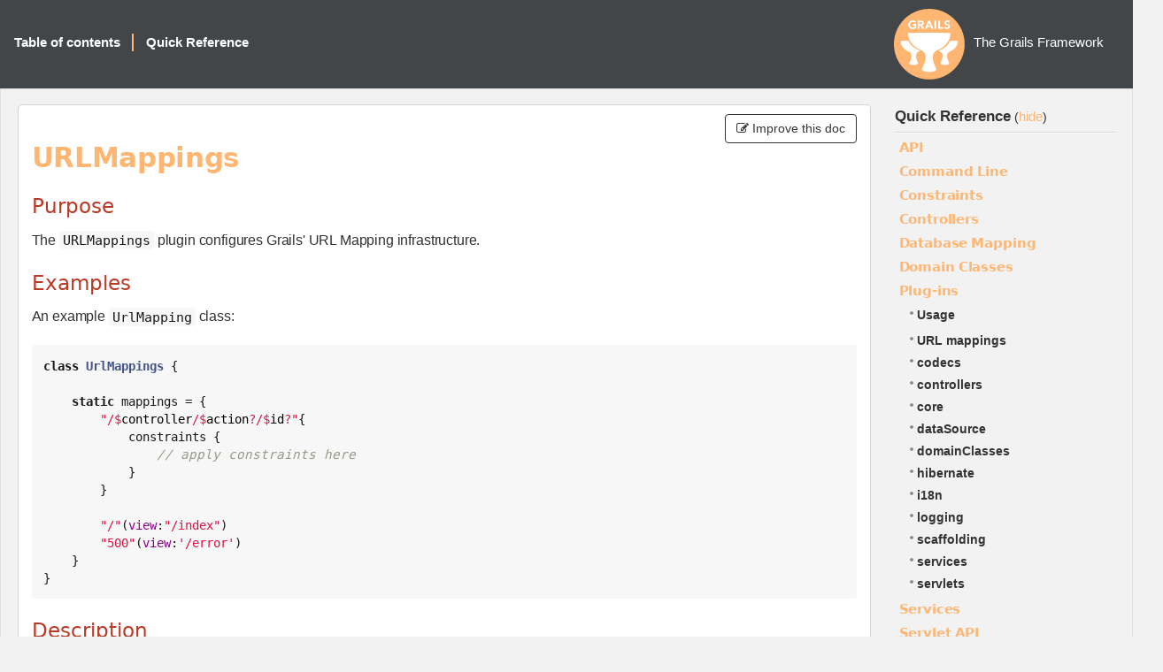

--- FILE ---
content_type: text/html; charset=utf-8
request_url: https://docs.grails.org/snapshot/ref/Plug-ins/URL%20mappings.html
body_size: -56
content:
<!DOCTYPE html>
<html lang="en">
<head>
    <title>Redirecting...</title>
    <meta http-equiv="refresh" content="0; url=https://grails.apache.org/docs/snapshot/ref/Plug-ins/URL mappings.html"/>
</head>
<body>
<p>This page has moved to <a href="https://grails.apache.org/docs/snapshot/ref/Plug-ins/URL mappings.html">https://grails.apache.org/docs/snapshot/ref/Plug-ins/URL mappings.html</a></p>
</body>
</html>


--- FILE ---
content_type: text/html
request_url: https://grails.apache.org/docs/snapshot/ref/Plug-ins/URL%20mappings.html
body_size: 6123
content:
<!DOCTYPE html PUBLIC "-//W3C//DTD XHTML 1.0 Transitional//EN"
                      "http://www.w3.org/TR/xhtml1/DTD/xhtml1-transitional.dtd">
<html xmlns="http://www.w3.org/1999/xhtml" xml:lang="en">
<head>
    <title>The Grails Framework 7.0.6-SNAPSHOT</title>
    <meta http-equiv="Content-Type" content="text/html; charset=utf-8"/>
    <link rel="stylesheet" href="../../css/main.css" type="text/css" media="screen, print" title="Style" charset="utf-8"/>
    <link rel="stylesheet" href="../../css/pdf.css" type="text/css" media="print" title="PDF" charset="utf-8"/>
    <script type="text/javascript">
        function addJsClass(el) {
            var classes = document.body.className.split(" ");
            classes.push("js");
            document.body.className = classes.join(" ");
        }
    </script>
    <style>
        .contribute-btn {
            bottom: 0px;
        }
    </style>
    <!-- Matomo -->
    <script>
        var _paq = window._paq = window._paq || [];
        /* tracker methods like "setCustomDimension" should be called before "trackPageView" */
        _paq.push(["setDoNotTrack", true]);
        _paq.push(["disableCookies"]);
        _paq.push(['trackPageView']);
        _paq.push(['enableLinkTracking']);
        (function() {
            var u="https://analytics.apache.org/";
            _paq.push(['setTrackerUrl', u+'matomo.php']);
            _paq.push(['setSiteId', '79']);
            var d=document, g=d.createElement('script'), s=d.getElementsByTagName('script')[0];
            g.async=true; g.src=u+'matomo.js'; s.parentNode.insertBefore(g,s);
        })();
    </script>
    <!-- End Matomo Code -->
    <script
        async
        src="https://widget.kapa.ai/kapa-widget.bundle.js"
        data-website-id="d804a9f2-51a2-414c-97f7-12f2a1ba4609"
        data-project-name="Apache Grails"
        data-project-color="#3F4346"
        data-font-family="system-ui,-apple-system,BlinkMacSystemFont,Roboto,Helvetica,Arial,Segoe UI,sans-serif,Apple Color Emoji,Segoe UI Emoji,Segoe UI Symbol;"
        data-project-logo="https://grails.apache.org/images/grails.png"
        data-modal-override-open-id="ask-ai-input"
        data-modal-override-open-class="search-input"
        data-user-analytics-fingerprint-enabled="true"
        data-modal-title="Apache Grails AI Assistant"
        data-modal-example-questions-title="Try asking me..."
        data-modal-disclaimer="This is a custom LLM for Apache Grails using [documentation](https://docs.grails.org/latest/), [groovy documentation](https://docs.groovy-lang.org/docs/groovy-4.0.28/html/documentation/) [github issues](https://github.com/apache/grails-core/issues) and more.

Companies deploy assistants like this [](https://kapa.ai) on docs via [website widget](https://docs.kapa.ai/integrations/website-widget) (Docker, Reddit), in [support forms](https://docs.kapa.ai/integrations/support-form-deflector) for ticket deflection (Monday.com, Mapbox), or as [an internal assistant](https://docs.kapa.ai/integrations/internal-assistant) with access to private sources."
        data-modal-example-questions="How does database migration work?,How does Spring Security work?"
        data-button-text-color="#FBB576"
        data-modal-header-bg-color="#FFFFFF"
        data-modal-title-color="#FBB576"
        data-consent-required="true"
        data-consent-screen-disclaimer="By clicking &quot;I agree, let&#39;s chat&quot;, you consent to the use of the AI assistant in accordance with kapa.ai&#39;s [Privacy Policy](https://www.kapa.ai/content/privacy-policy). This service uses reCAPTCHA, which requires your consent to Google&#39;s [Privacy Policy](https://policies.google.com/privacy) and [Terms of Service](https://policies.google.com/terms). By proceeding, you explicitly agree to both kapa.ai&#39;s and Google&#39;s privacy policies.">
    ></script>
</head>

<body class="body" onload="addJsClass();">

<div id="navigation">
    <div class="navTitle">
        
        The Grails Framework
    </div>

    <div class="navLinks">
        <ul>
            <li>
                <div id="nav-summary" onmouseover="toggleNavSummary(false)" onmouseout="toggleNavSummary(true)">
                    <a href="../../guide/index.html" class="button">Table of contents</a>

                    <div id="nav-summary-childs">
                        
                        <div class="toc-item" style="margin-left:0"><a href="../../guide/introduction.html"><strong>1</strong><span>Introduction</span></a>
                        </div>
                        
                        <div class="toc-item" style="margin-left:0"><a href="../../guide/gettingStarted.html"><strong>2</strong><span>Getting Started</span></a>
                        </div>
                        
                        <div class="toc-item" style="margin-left:0"><a href="../../guide/upgrading.html"><strong>3</strong><span>Upgrading from the previous versions</span></a>
                        </div>
                        
                        <div class="toc-item" style="margin-left:0"><a href="../../guide/conf.html"><strong>4</strong><span>Configuration</span></a>
                        </div>
                        
                        <div class="toc-item" style="margin-left:0"><a href="../../guide/commandLine.html"><strong>5</strong><span>The Command Line</span></a>
                        </div>
                        
                        <div class="toc-item" style="margin-left:0"><a href="../../guide/profiles.html"><strong>6</strong><span>Application Profiles</span></a>
                        </div>
                        
                        <div class="toc-item" style="margin-left:0"><a href="../../guide/GORM.html"><strong>7</strong><span>Object Relational Mapping (GORM)</span></a>
                        </div>
                        
                        <div class="toc-item" style="margin-left:0"><a href="../../guide/theWebLayer.html"><strong>8</strong><span>The Web Layer</span></a>
                        </div>
                        
                        <div class="toc-item" style="margin-left:0"><a href="../../guide/traits.html"><strong>9</strong><span>Traits</span></a>
                        </div>
                        
                        <div class="toc-item" style="margin-left:0"><a href="../../guide/REST.html"><strong>10</strong><span>REST</span></a>
                        </div>
                        
                        <div class="toc-item" style="margin-left:0"><a href="../../guide/async.html"><strong>11</strong><span>Asynchronous Programming</span></a>
                        </div>
                        
                        <div class="toc-item" style="margin-left:0"><a href="../../guide/validation.html"><strong>12</strong><span>Validation</span></a>
                        </div>
                        
                        <div class="toc-item" style="margin-left:0"><a href="../../guide/services.html"><strong>13</strong><span>The Service Layer</span></a>
                        </div>
                        
                        <div class="toc-item" style="margin-left:0"><a href="../../guide/staticTypeCheckingAndCompilation.html"><strong>14</strong><span>Static Type Checking And Compilation</span></a>
                        </div>
                        
                        <div class="toc-item" style="margin-left:0"><a href="../../guide/testing.html"><strong>15</strong><span>Testing</span></a>
                        </div>
                        
                        <div class="toc-item" style="margin-left:0"><a href="../../guide/i18n.html"><strong>16</strong><span>Internationalization</span></a>
                        </div>
                        
                        <div class="toc-item" style="margin-left:0"><a href="../../guide/security.html"><strong>17</strong><span>Security</span></a>
                        </div>
                        
                        <div class="toc-item" style="margin-left:0"><a href="../../guide/plugins.html"><strong>18</strong><span>Plugins</span></a>
                        </div>
                        
                        <div class="toc-item" style="margin-left:0"><a href="../../guide/spring.html"><strong>19</strong><span>Grails and Spring</span></a>
                        </div>
                        
                        <div class="toc-item" style="margin-left:0"><a href="../../guide/scaffolding.html"><strong>20</strong><span>Scaffolding</span></a>
                        </div>
                        
                        <div class="toc-item" style="margin-left:0"><a href="../../guide/cache.html"><strong>21</strong><span>Grails Cache</span></a>
                        </div>
                        
                        <div class="toc-item" style="margin-left:0"><a href="../../guide/deployment.html"><strong>22</strong><span>Deployment</span></a>
                        </div>
                        
                        <div class="toc-item" style="margin-left:0"><a href="../../guide/contributing.html"><strong>23</strong><span>Contributing to Grails</span></a>
                        </div>
                        
                    </div>
                </div>
            </li>
            <li class="separator selected">
                <a id="ref-button" onclick="localToggle(); return false;" href="#">Quick Reference</a>
            </li>
        </ul>
    </div>
</div>


<table id="colset" border="0" cellpadding="0" cellspacing="0">
    <tr>
        <td id="col1">
            <div id="main" class="reference corner-all">

                <span id='toggle-col1' class="toggle">(<a href="#" onclick="localToggle(); return false;">Quick Reference</a>)</span>
                
                <div class='contribute-btn'>
                    <button type='button' class='btn btn-default' onclick='window.location.href="https://github.com/apache/grails-core/edit/7.0.x/grails-doc/src/en/ref/Plug-ins/URL mappings.adoc"'>
                        <i class='fa fa-pencil-square-o'></i> Improve this doc
                    </button>
                </div>
                

                <div class="sect1">
<h2 id="_urlmappings">URLMappings</h2>
<div class="sectionbody">
<div class="sect2">
<h3 id="_purpose">Purpose</h3>
<div class="paragraph">
<p>The <code>URLMappings</code> plugin configures Grails' URL Mapping infrastructure.</p>
</div>
</div>
<div class="sect2">
<h3 id="_examples">Examples</h3>
<div class="paragraph">
<p>An example <code>UrlMapping</code> class:</p>
</div>
<div class="listingblock">
<div class="content">
<pre class="CodeRay highlight"><code data-lang="groovy"><span class="type">class</span> <span class="class">UrlMappings</span> {

    <span class="directive">static</span> mappings = {
        <span class="string"><span class="delimiter">&quot;</span><span class="content">/</span><span class="inline"><span class="inline-delimiter">$</span>controller</span><span class="content">/</span><span class="inline"><span class="inline-delimiter">$</span>action</span><span class="content">?/</span><span class="inline"><span class="inline-delimiter">$</span>id</span><span class="content">?</span><span class="delimiter">&quot;</span></span>{
            constraints {
                <span class="comment">// apply constraints here</span>
            }
        }

        <span class="string"><span class="delimiter">&quot;</span><span class="content">/</span><span class="delimiter">&quot;</span></span>(<span class="key">view</span>:<span class="string"><span class="delimiter">&quot;</span><span class="content">/index</span><span class="delimiter">&quot;</span></span>)
        <span class="string"><span class="delimiter">&quot;</span><span class="content">500</span><span class="delimiter">&quot;</span></span>(<span class="key">view</span>:<span class="string"><span class="delimiter">'</span><span class="content">/error</span><span class="delimiter">'</span></span>)
    }
}</code></pre>
</div>
</div>
</div>
<div class="sect2">
<h3 id="_description">Description</h3>
<div class="paragraph">
<p>Refer to the section on <a href="../../guide/theWebLayer.html#urlmappings">URL Mappings</a> in the Grails user guide which details Grails' URL mappings.</p>
</div>
<div class="paragraph">
<p>Configured Spring Beans:</p>
</div>
<div class="ulist">
<ul>
<li>
<p><code>grailsUrlMappingsHolderBean</code> - A <a href="../../api/org/grails/web/mapping/UrlMappingsHolderFactoryBean.html">UrlMappingsHolderFactoryBean</a> factory bean that constructs a <a href="../../api/grails/web/mapping/UrlMappingsHolder.html">grails.web.mapping.UrlMappingsHolder</a> instance that stores all of the URL mappings.</p>
</li>
<li>
<p><code>urlMappingsTargetSource</code> - A Spring <a href="https://docs.spring.io/spring-framework/docs/6.2.15/javadoc-api/org/springframework/aop/target/HotSwappableTargetSource.html">HotSwappableTargetSource</a> used in auto-reloading to automatically update URL mappings when changed.</p>
</li>
<li>
<p><code>grailsUrlMappingsHolder</code> - A Spring <a href="https://docs.spring.io/spring-framework/docs/6.2.15/javadoc-api/org/springframework/aop/framework/ProxyFactoryBean.html">ProxyFactoryBean</a> that proxies onto the actual <code>UrlMappingsHolder</code> instance using the <code>HotSwappableTargetSource</code></p>
</li>
</ul>
</div>
</div>
</div>
</div>
            </div>
        </td>
        <td id="col2">
            <div class="local clearfix">
                <div class="local-title">
                    <a href="../../guide/index.html" target="mainFrame">Quick Reference</a>
                    <span class="toggle">(<a href="#" onclick="localToggle(); return false;">hide</a>)</span>
                </div>
                <div class="menu">
                    
                    <div class="menu-block">
                        <h1 class="menu-title" onclick="toggleRef(nextElement(this))">API</h1>
                        <div class="menu-sub">
                            
                            
                            <div class="menu-item"><a href="../../ref/API/Groovy%20Doc.html">Groovy Doc</a>
                            </div>
                            
                        </div>
                    </div>
                    
                    <div class="menu-block">
                        <h1 class="menu-title" onclick="toggleRef(nextElement(this))">Command Line</h1>
                        <div class="menu-sub">
                            
                            <div class="menu-item"><a href="../../ref/Command%20Line/Usage.html">Usage</a></div>
                            
                            
                            <div class="menu-item"><a href="../../ref/Command%20Line/assemble.html">assemble</a>
                            </div>
                            
                            <div class="menu-item"><a href="../../ref/Command%20Line/bootRun.html">bootRun</a>
                            </div>
                            
                            <div class="menu-item"><a href="../../ref/Command%20Line/bug-report.html">bug-report</a>
                            </div>
                            
                            <div class="menu-item"><a href="../../ref/Command%20Line/clean.html">clean</a>
                            </div>
                            
                            <div class="menu-item"><a href="../../ref/Command%20Line/compile.html">compile</a>
                            </div>
                            
                            <div class="menu-item"><a href="../../ref/Command%20Line/console.html">console</a>
                            </div>
                            
                            <div class="menu-item"><a href="../../ref/Command%20Line/create-app.html">create-app</a>
                            </div>
                            
                            <div class="menu-item"><a href="../../ref/Command%20Line/create-command.html">create-command</a>
                            </div>
                            
                            <div class="menu-item"><a href="../../ref/Command%20Line/create-controller.html">create-controller</a>
                            </div>
                            
                            <div class="menu-item"><a href="../../ref/Command%20Line/create-domain-class.html">create-domain-class</a>
                            </div>
                            
                            <div class="menu-item"><a href="../../ref/Command%20Line/create-functional-test.html">create-functional-test</a>
                            </div>
                            
                            <div class="menu-item"><a href="../../ref/Command%20Line/create-hibernate-cfg-xml.html">create-hibernate-cfg-xml</a>
                            </div>
                            
                            <div class="menu-item"><a href="../../ref/Command%20Line/create-integration-test.html">create-integration-test</a>
                            </div>
                            
                            <div class="menu-item"><a href="../../ref/Command%20Line/create-interceptor.html">create-interceptor</a>
                            </div>
                            
                            <div class="menu-item"><a href="../../ref/Command%20Line/create-job.html">create-job</a>
                            </div>
                            
                            <div class="menu-item"><a href="../../ref/Command%20Line/create-plugin.html">create-plugin</a>
                            </div>
                            
                            <div class="menu-item"><a href="../../ref/Command%20Line/create-profile.html">create-profile</a>
                            </div>
                            
                            <div class="menu-item"><a href="../../ref/Command%20Line/create-restapi.html">create-restapi</a>
                            </div>
                            
                            <div class="menu-item"><a href="../../ref/Command%20Line/create-script.html">create-script</a>
                            </div>
                            
                            <div class="menu-item"><a href="../../ref/Command%20Line/create-service.html">create-service</a>
                            </div>
                            
                            <div class="menu-item"><a href="../../ref/Command%20Line/create-taglib.html">create-taglib</a>
                            </div>
                            
                            <div class="menu-item"><a href="../../ref/Command%20Line/create-unit-test.html">create-unit-test</a>
                            </div>
                            
                            <div class="menu-item"><a href="../../ref/Command%20Line/create-web-plugin.html">create-web-plugin</a>
                            </div>
                            
                            <div class="menu-item"><a href="../../ref/Command%20Line/dependency-report.html">dependency-report</a>
                            </div>
                            
                            <div class="menu-item"><a href="../../ref/Command%20Line/generate-all.html">generate-all</a>
                            </div>
                            
                            <div class="menu-item"><a href="../../ref/Command%20Line/generate-controller.html">generate-controller</a>
                            </div>
                            
                            <div class="menu-item"><a href="../../ref/Command%20Line/generate-views.html">generate-views</a>
                            </div>
                            
                            <div class="menu-item"><a href="../../ref/Command%20Line/help.html">help</a>
                            </div>
                            
                            <div class="menu-item"><a href="../../ref/Command%20Line/install-templates.html">install-templates</a>
                            </div>
                            
                            <div class="menu-item"><a href="../../ref/Command%20Line/list-features.html">list-features</a>
                            </div>
                            
                            <div class="menu-item"><a href="../../ref/Command%20Line/list-plugins.html">list-plugins</a>
                            </div>
                            
                            <div class="menu-item"><a href="../../ref/Command%20Line/list-profiles.html">list-profiles</a>
                            </div>
                            
                            <div class="menu-item"><a href="../../ref/Command%20Line/package-plugin.html">package-plugin</a>
                            </div>
                            
                            <div class="menu-item"><a href="../../ref/Command%20Line/package.html">package</a>
                            </div>
                            
                            <div class="menu-item"><a href="../../ref/Command%20Line/plugin-info.html">plugin-info</a>
                            </div>
                            
                            <div class="menu-item"><a href="../../ref/Command%20Line/profile-info.html">profile-info</a>
                            </div>
                            
                            <div class="menu-item"><a href="../../ref/Command%20Line/run-app.html">run-app</a>
                            </div>
                            
                            <div class="menu-item"><a href="../../ref/Command%20Line/run-command.html">run-command</a>
                            </div>
                            
                            <div class="menu-item"><a href="../../ref/Command%20Line/run-script.html">run-script</a>
                            </div>
                            
                            <div class="menu-item"><a href="../../ref/Command%20Line/schema-export.html">schema-export</a>
                            </div>
                            
                            <div class="menu-item"><a href="../../ref/Command%20Line/shell.html">shell</a>
                            </div>
                            
                            <div class="menu-item"><a href="../../ref/Command%20Line/stats.html">stats</a>
                            </div>
                            
                            <div class="menu-item"><a href="../../ref/Command%20Line/stop-app.html">stop-app</a>
                            </div>
                            
                            <div class="menu-item"><a href="../../ref/Command%20Line/test-app.html">test-app</a>
                            </div>
                            
                            <div class="menu-item"><a href="../../ref/Command%20Line/war.html">war</a>
                            </div>
                            
                        </div>
                    </div>
                    
                    <div class="menu-block">
                        <h1 class="menu-title" onclick="toggleRef(nextElement(this))">Constraints</h1>
                        <div class="menu-sub">
                            
                            <div class="menu-item"><a href="../../ref/Constraints/Usage.html">Usage</a></div>
                            
                            
                            <div class="menu-item"><a href="../../ref/Constraints/attributes.html">attributes</a>
                            </div>
                            
                            <div class="menu-item"><a href="../../ref/Constraints/bindable.html">bindable</a>
                            </div>
                            
                            <div class="menu-item"><a href="../../ref/Constraints/blank.html">blank</a>
                            </div>
                            
                            <div class="menu-item"><a href="../../ref/Constraints/creditCard.html">creditCard</a>
                            </div>
                            
                            <div class="menu-item"><a href="../../ref/Constraints/email.html">email</a>
                            </div>
                            
                            <div class="menu-item"><a href="../../ref/Constraints/inList.html">inList</a>
                            </div>
                            
                            <div class="menu-item"><a href="../../ref/Constraints/matches.html">matches</a>
                            </div>
                            
                            <div class="menu-item"><a href="../../ref/Constraints/max.html">max</a>
                            </div>
                            
                            <div class="menu-item"><a href="../../ref/Constraints/maxSize.html">maxSize</a>
                            </div>
                            
                            <div class="menu-item"><a href="../../ref/Constraints/min.html">min</a>
                            </div>
                            
                            <div class="menu-item"><a href="../../ref/Constraints/minSize.html">minSize</a>
                            </div>
                            
                            <div class="menu-item"><a href="../../ref/Constraints/notEqual.html">notEqual</a>
                            </div>
                            
                            <div class="menu-item"><a href="../../ref/Constraints/nullable.html">nullable</a>
                            </div>
                            
                            <div class="menu-item"><a href="../../ref/Constraints/range.html">range</a>
                            </div>
                            
                            <div class="menu-item"><a href="../../ref/Constraints/scale.html">scale</a>
                            </div>
                            
                            <div class="menu-item"><a href="../../ref/Constraints/size.html">size</a>
                            </div>
                            
                            <div class="menu-item"><a href="../../ref/Constraints/unique.html">unique</a>
                            </div>
                            
                            <div class="menu-item"><a href="../../ref/Constraints/url.html">url</a>
                            </div>
                            
                            <div class="menu-item"><a href="../../ref/Constraints/validator.html">validator</a>
                            </div>
                            
                            <div class="menu-item"><a href="../../ref/Constraints/widget.html">widget</a>
                            </div>
                            
                        </div>
                    </div>
                    
                    <div class="menu-block">
                        <h1 class="menu-title" onclick="toggleRef(nextElement(this))">Controllers</h1>
                        <div class="menu-sub">
                            
                            <div class="menu-item"><a href="../../ref/Controllers/Usage.html">Usage</a></div>
                            
                            
                            <div class="menu-item"><a href="../../ref/Controllers/actionName.html">actionName</a>
                            </div>
                            
                            <div class="menu-item"><a href="../../ref/Controllers/allowedMethods.html">allowedMethods</a>
                            </div>
                            
                            <div class="menu-item"><a href="../../ref/Controllers/bindData.html">bindData</a>
                            </div>
                            
                            <div class="menu-item"><a href="../../ref/Controllers/chain.html">chain</a>
                            </div>
                            
                            <div class="menu-item"><a href="../../ref/Controllers/controllerName.html">controllerName</a>
                            </div>
                            
                            <div class="menu-item"><a href="../../ref/Controllers/defaultAction.html">defaultAction</a>
                            </div>
                            
                            <div class="menu-item"><a href="../../ref/Controllers/errors.html">errors</a>
                            </div>
                            
                            <div class="menu-item"><a href="../../ref/Controllers/flash.html">flash</a>
                            </div>
                            
                            <div class="menu-item"><a href="../../ref/Controllers/forward.html">forward</a>
                            </div>
                            
                            <div class="menu-item"><a href="../../ref/Controllers/grailsApplication.html">grailsApplication</a>
                            </div>
                            
                            <div class="menu-item"><a href="../../ref/Controllers/hasErrors.html">hasErrors</a>
                            </div>
                            
                            <div class="menu-item"><a href="../../ref/Controllers/header.html">header</a>
                            </div>
                            
                            <div class="menu-item"><a href="../../ref/Controllers/namespace.html">namespace</a>
                            </div>
                            
                            <div class="menu-item"><a href="../../ref/Controllers/params.html">params</a>
                            </div>
                            
                            <div class="menu-item"><a href="../../ref/Controllers/redirect.html">redirect</a>
                            </div>
                            
                            <div class="menu-item"><a href="../../ref/Controllers/render.html">render</a>
                            </div>
                            
                            <div class="menu-item"><a href="../../ref/Controllers/request.html">request</a>
                            </div>
                            
                            <div class="menu-item"><a href="../../ref/Controllers/respond.html">respond</a>
                            </div>
                            
                            <div class="menu-item"><a href="../../ref/Controllers/response.html">response</a>
                            </div>
                            
                            <div class="menu-item"><a href="../../ref/Controllers/responseFormats.html">responseFormats</a>
                            </div>
                            
                            <div class="menu-item"><a href="../../ref/Controllers/scope.html">scope</a>
                            </div>
                            
                            <div class="menu-item"><a href="../../ref/Controllers/servletContext.html">servletContext</a>
                            </div>
                            
                            <div class="menu-item"><a href="../../ref/Controllers/session.html">session</a>
                            </div>
                            
                            <div class="menu-item"><a href="../../ref/Controllers/withForm.html">withForm</a>
                            </div>
                            
                            <div class="menu-item"><a href="../../ref/Controllers/withFormat.html">withFormat</a>
                            </div>
                            
                        </div>
                    </div>
                    
                    <div class="menu-block">
                        <h1 class="menu-title" onclick="toggleRef(nextElement(this))">Database Mapping</h1>
                        <div class="menu-sub">
                            
                            <div class="menu-item"><a href="../../ref/Database%20Mapping/Usage.html">Usage</a></div>
                            
                            
                            <div class="menu-item"><a href="../../ref/Database%20Mapping/autoImport.html">autoImport</a>
                            </div>
                            
                            <div class="menu-item"><a href="../../ref/Database%20Mapping/autoTimestamp.html">autoTimestamp</a>
                            </div>
                            
                            <div class="menu-item"><a href="../../ref/Database%20Mapping/batchSize.html">batchSize</a>
                            </div>
                            
                            <div class="menu-item"><a href="../../ref/Database%20Mapping/cache.html">cache</a>
                            </div>
                            
                            <div class="menu-item"><a href="../../ref/Database%20Mapping/cascade.html">cascade</a>
                            </div>
                            
                            <div class="menu-item"><a href="../../ref/Database%20Mapping/column.html">column</a>
                            </div>
                            
                            <div class="menu-item"><a href="../../ref/Database%20Mapping/comment.html">comment</a>
                            </div>
                            
                            <div class="menu-item"><a href="../../ref/Database%20Mapping/discriminator.html">discriminator</a>
                            </div>
                            
                            <div class="menu-item"><a href="../../ref/Database%20Mapping/dynamicInsert.html">dynamicInsert</a>
                            </div>
                            
                            <div class="menu-item"><a href="../../ref/Database%20Mapping/dynamicUpdate.html">dynamicUpdate</a>
                            </div>
                            
                            <div class="menu-item"><a href="../../ref/Database%20Mapping/fetch.html">fetch</a>
                            </div>
                            
                            <div class="menu-item"><a href="../../ref/Database%20Mapping/id.html">id</a>
                            </div>
                            
                            <div class="menu-item"><a href="../../ref/Database%20Mapping/ignoreNotFound.html">ignoreNotFound</a>
                            </div>
                            
                            <div class="menu-item"><a href="../../ref/Database%20Mapping/indexColumn.html">indexColumn</a>
                            </div>
                            
                            <div class="menu-item"><a href="../../ref/Database%20Mapping/insertable.html">insertable</a>
                            </div>
                            
                            <div class="menu-item"><a href="../../ref/Database%20Mapping/joinTable.html">joinTable</a>
                            </div>
                            
                            <div class="menu-item"><a href="../../ref/Database%20Mapping/lazy.html">lazy</a>
                            </div>
                            
                            <div class="menu-item"><a href="../../ref/Database%20Mapping/order.html">order</a>
                            </div>
                            
                            <div class="menu-item"><a href="../../ref/Database%20Mapping/sort.html">sort</a>
                            </div>
                            
                            <div class="menu-item"><a href="../../ref/Database%20Mapping/table.html">table</a>
                            </div>
                            
                            <div class="menu-item"><a href="../../ref/Database%20Mapping/type.html">type</a>
                            </div>
                            
                            <div class="menu-item"><a href="../../ref/Database%20Mapping/updateable.html">updateable</a>
                            </div>
                            
                            <div class="menu-item"><a href="../../ref/Database%20Mapping/version.html">version</a>
                            </div>
                            
                        </div>
                    </div>
                    
                    <div class="menu-block">
                        <h1 class="menu-title" onclick="toggleRef(nextElement(this))">Domain Classes</h1>
                        <div class="menu-sub">
                            
                            <div class="menu-item"><a href="../../ref/Domain%20Classes/Usage.html">Usage</a></div>
                            
                            
                            <div class="menu-item"><a href="../../ref/Domain%20Classes/addTo.html">addTo</a>
                            </div>
                            
                            <div class="menu-item"><a href="../../ref/Domain%20Classes/attach.html">attach</a>
                            </div>
                            
                            <div class="menu-item"><a href="../../ref/Domain%20Classes/belongsTo.html">belongsTo</a>
                            </div>
                            
                            <div class="menu-item"><a href="../../ref/Domain%20Classes/clearErrors.html">clearErrors</a>
                            </div>
                            
                            <div class="menu-item"><a href="../../ref/Domain%20Classes/constraints.html">constraints</a>
                            </div>
                            
                            <div class="menu-item"><a href="../../ref/Domain%20Classes/count.html">count</a>
                            </div>
                            
                            <div class="menu-item"><a href="../../ref/Domain%20Classes/countBy.html">countBy</a>
                            </div>
                            
                            <div class="menu-item"><a href="../../ref/Domain%20Classes/createCriteria.html">createCriteria</a>
                            </div>
                            
                            <div class="menu-item"><a href="../../ref/Domain%20Classes/delete.html">delete</a>
                            </div>
                            
                            <div class="menu-item"><a href="../../ref/Domain%20Classes/discard.html">discard</a>
                            </div>
                            
                            <div class="menu-item"><a href="../../ref/Domain%20Classes/embedded.html">embedded</a>
                            </div>
                            
                            <div class="menu-item"><a href="../../ref/Domain%20Classes/errors.html">errors</a>
                            </div>
                            
                            <div class="menu-item"><a href="../../ref/Domain%20Classes/executeQuery.html">executeQuery</a>
                            </div>
                            
                            <div class="menu-item"><a href="../../ref/Domain%20Classes/executeUpdate.html">executeUpdate</a>
                            </div>
                            
                            <div class="menu-item"><a href="../../ref/Domain%20Classes/exists.html">exists</a>
                            </div>
                            
                            <div class="menu-item"><a href="../../ref/Domain%20Classes/fetchMode.html">fetchMode</a>
                            </div>
                            
                            <div class="menu-item"><a href="../../ref/Domain%20Classes/find.html">find</a>
                            </div>
                            
                            <div class="menu-item"><a href="../../ref/Domain%20Classes/findAll.html">findAll</a>
                            </div>
                            
                            <div class="menu-item"><a href="../../ref/Domain%20Classes/findAllBy.html">findAllBy</a>
                            </div>
                            
                            <div class="menu-item"><a href="../../ref/Domain%20Classes/findAllWhere.html">findAllWhere</a>
                            </div>
                            
                            <div class="menu-item"><a href="../../ref/Domain%20Classes/findBy.html">findBy</a>
                            </div>
                            
                            <div class="menu-item"><a href="../../ref/Domain%20Classes/findOrCreateBy.html">findOrCreateBy</a>
                            </div>
                            
                            <div class="menu-item"><a href="../../ref/Domain%20Classes/findOrCreateWhere.html">findOrCreateWhere</a>
                            </div>
                            
                            <div class="menu-item"><a href="../../ref/Domain%20Classes/findOrSaveBy.html">findOrSaveBy</a>
                            </div>
                            
                            <div class="menu-item"><a href="../../ref/Domain%20Classes/findOrSaveWhere.html">findOrSaveWhere</a>
                            </div>
                            
                            <div class="menu-item"><a href="../../ref/Domain%20Classes/findWhere.html">findWhere</a>
                            </div>
                            
                            <div class="menu-item"><a href="../../ref/Domain%20Classes/first.html">first</a>
                            </div>
                            
                            <div class="menu-item"><a href="../../ref/Domain%20Classes/get.html">get</a>
                            </div>
                            
                            <div class="menu-item"><a href="../../ref/Domain%20Classes/getAll.html">getAll</a>
                            </div>
                            
                            <div class="menu-item"><a href="../../ref/Domain%20Classes/getDirtyPropertyNames.html">getDirtyPropertyNames</a>
                            </div>
                            
                            <div class="menu-item"><a href="../../ref/Domain%20Classes/getPersistentValue.html">getPersistentValue</a>
                            </div>
                            
                            <div class="menu-item"><a href="../../ref/Domain%20Classes/hasErrors.html">hasErrors</a>
                            </div>
                            
                            <div class="menu-item"><a href="../../ref/Domain%20Classes/hasMany.html">hasMany</a>
                            </div>
                            
                            <div class="menu-item"><a href="../../ref/Domain%20Classes/hasOne.html">hasOne</a>
                            </div>
                            
                            <div class="menu-item"><a href="../../ref/Domain%20Classes/ident.html">ident</a>
                            </div>
                            
                            <div class="menu-item"><a href="../../ref/Domain%20Classes/instanceOf.html">instanceOf</a>
                            </div>
                            
                            <div class="menu-item"><a href="../../ref/Domain%20Classes/isAttached.html">isAttached</a>
                            </div>
                            
                            <div class="menu-item"><a href="../../ref/Domain%20Classes/isDirty.html">isDirty</a>
                            </div>
                            
                            <div class="menu-item"><a href="../../ref/Domain%20Classes/last.html">last</a>
                            </div>
                            
                            <div class="menu-item"><a href="../../ref/Domain%20Classes/list.html">list</a>
                            </div>
                            
                            <div class="menu-item"><a href="../../ref/Domain%20Classes/listOrderBy.html">listOrderBy</a>
                            </div>
                            
                            <div class="menu-item"><a href="../../ref/Domain%20Classes/load.html">load</a>
                            </div>
                            
                            <div class="menu-item"><a href="../../ref/Domain%20Classes/lock.html">lock</a>
                            </div>
                            
                            <div class="menu-item"><a href="../../ref/Domain%20Classes/mapWith.html">mapWith</a>
                            </div>
                            
                            <div class="menu-item"><a href="../../ref/Domain%20Classes/mappedBy.html">mappedBy</a>
                            </div>
                            
                            <div class="menu-item"><a href="../../ref/Domain%20Classes/mapping.html">mapping</a>
                            </div>
                            
                            <div class="menu-item"><a href="../../ref/Domain%20Classes/merge.html">merge</a>
                            </div>
                            
                            <div class="menu-item"><a href="../../ref/Domain%20Classes/namedQueries.html">namedQueries</a>
                            </div>
                            
                            <div class="menu-item"><a href="../../ref/Domain%20Classes/properties.html">properties</a>
                            </div>
                            
                            <div class="menu-item"><a href="../../ref/Domain%20Classes/read.html">read</a>
                            </div>
                            
                            <div class="menu-item"><a href="../../ref/Domain%20Classes/refresh.html">refresh</a>
                            </div>
                            
                            <div class="menu-item"><a href="../../ref/Domain%20Classes/removeFrom.html">removeFrom</a>
                            </div>
                            
                            <div class="menu-item"><a href="../../ref/Domain%20Classes/save.html">save</a>
                            </div>
                            
                            <div class="menu-item"><a href="../../ref/Domain%20Classes/transients.html">transients</a>
                            </div>
                            
                            <div class="menu-item"><a href="../../ref/Domain%20Classes/validate.html">validate</a>
                            </div>
                            
                            <div class="menu-item"><a href="../../ref/Domain%20Classes/where.html">where</a>
                            </div>
                            
                            <div class="menu-item"><a href="../../ref/Domain%20Classes/whereAny.html">whereAny</a>
                            </div>
                            
                            <div class="menu-item"><a href="../../ref/Domain%20Classes/withCriteria.html">withCriteria</a>
                            </div>
                            
                            <div class="menu-item"><a href="../../ref/Domain%20Classes/withNewSession.html">withNewSession</a>
                            </div>
                            
                            <div class="menu-item"><a href="../../ref/Domain%20Classes/withSession.html">withSession</a>
                            </div>
                            
                            <div class="menu-item"><a href="../../ref/Domain%20Classes/withTransaction.html">withTransaction</a>
                            </div>
                            
                        </div>
                    </div>
                    
                    <div class="menu-block">
                        <h1 class="menu-title" onclick="toggleRef(nextElement(this))">Plug-ins</h1>
                        <div class="menu-sub selected">
                            
                            <div class="menu-item"><a href="../../ref/Plug-ins/Usage.html">Usage</a></div>
                            
                            
                            <div class="menu-item"><a href="../../ref/Plug-ins/URL%20mappings.html">URL mappings</a>
                            </div>
                            
                            <div class="menu-item"><a href="../../ref/Plug-ins/codecs.html">codecs</a>
                            </div>
                            
                            <div class="menu-item"><a href="../../ref/Plug-ins/controllers.html">controllers</a>
                            </div>
                            
                            <div class="menu-item"><a href="../../ref/Plug-ins/core.html">core</a>
                            </div>
                            
                            <div class="menu-item"><a href="../../ref/Plug-ins/dataSource.html">dataSource</a>
                            </div>
                            
                            <div class="menu-item"><a href="../../ref/Plug-ins/domainClasses.html">domainClasses</a>
                            </div>
                            
                            <div class="menu-item"><a href="../../ref/Plug-ins/hibernate.html">hibernate</a>
                            </div>
                            
                            <div class="menu-item"><a href="../../ref/Plug-ins/i18n.html">i18n</a>
                            </div>
                            
                            <div class="menu-item"><a href="../../ref/Plug-ins/logging.html">logging</a>
                            </div>
                            
                            <div class="menu-item"><a href="../../ref/Plug-ins/scaffolding.html">scaffolding</a>
                            </div>
                            
                            <div class="menu-item"><a href="../../ref/Plug-ins/services.html">services</a>
                            </div>
                            
                            <div class="menu-item"><a href="../../ref/Plug-ins/servlets.html">servlets</a>
                            </div>
                            
                        </div>
                    </div>
                    
                    <div class="menu-block">
                        <h1 class="menu-title" onclick="toggleRef(nextElement(this))">Services</h1>
                        <div class="menu-sub">
                            
                            <div class="menu-item"><a href="../../ref/Services/Usage.html">Usage</a></div>
                            
                            
                            <div class="menu-item"><a href="../../ref/Services/scope.html">scope</a>
                            </div>
                            
                        </div>
                    </div>
                    
                    <div class="menu-block">
                        <h1 class="menu-title" onclick="toggleRef(nextElement(this))">Servlet API</h1>
                        <div class="menu-sub">
                            
                            
                            <div class="menu-item"><a href="../../ref/Servlet%20API/request.html">request</a>
                            </div>
                            
                            <div class="menu-item"><a href="../../ref/Servlet%20API/response.html">response</a>
                            </div>
                            
                            <div class="menu-item"><a href="../../ref/Servlet%20API/servletContext.html">servletContext</a>
                            </div>
                            
                            <div class="menu-item"><a href="../../ref/Servlet%20API/session.html">session</a>
                            </div>
                            
                        </div>
                    </div>
                    
                    <div class="menu-block">
                        <h1 class="menu-title" onclick="toggleRef(nextElement(this))">Tag Libraries</h1>
                        <div class="menu-sub">
                            
                            <div class="menu-item"><a href="../../ref/Tag%20Libraries/Usage.html">Usage</a></div>
                            
                            
                            <div class="menu-item"><a href="../../ref/Tag%20Libraries/actionName.html">actionName</a>
                            </div>
                            
                            <div class="menu-item"><a href="../../ref/Tag%20Libraries/controllerName.html">controllerName</a>
                            </div>
                            
                            <div class="menu-item"><a href="../../ref/Tag%20Libraries/flash.html">flash</a>
                            </div>
                            
                            <div class="menu-item"><a href="../../ref/Tag%20Libraries/pageScope.html">pageScope</a>
                            </div>
                            
                            <div class="menu-item"><a href="../../ref/Tag%20Libraries/params.html">params</a>
                            </div>
                            
                            <div class="menu-item"><a href="../../ref/Tag%20Libraries/request.html">request</a>
                            </div>
                            
                            <div class="menu-item"><a href="../../ref/Tag%20Libraries/response.html">response</a>
                            </div>
                            
                            <div class="menu-item"><a href="../../ref/Tag%20Libraries/servletContext.html">servletContext</a>
                            </div>
                            
                            <div class="menu-item"><a href="../../ref/Tag%20Libraries/session.html">session</a>
                            </div>
                            
                        </div>
                    </div>
                    
                    <div class="menu-block">
                        <h1 class="menu-title" onclick="toggleRef(nextElement(this))">Tags - Cache</h1>
                        <div class="menu-sub">
                            
                            
                            <div class="menu-item"><a href="../../ref/Tags%20-%20Cache/block.html">block</a>
                            </div>
                            
                            <div class="menu-item"><a href="../../ref/Tags%20-%20Cache/render.html">render</a>
                            </div>
                            
                        </div>
                    </div>
                    
                    <div class="menu-block">
                        <h1 class="menu-title" onclick="toggleRef(nextElement(this))">Tags - Fields</h1>
                        <div class="menu-sub">
                            
                            
                            <div class="menu-item"><a href="../../ref/Tags%20-%20Fields/all.html">all</a>
                            </div>
                            
                            <div class="menu-item"><a href="../../ref/Tags%20-%20Fields/display.html">display</a>
                            </div>
                            
                            <div class="menu-item"><a href="../../ref/Tags%20-%20Fields/displayWidget.html">displayWidget</a>
                            </div>
                            
                            <div class="menu-item"><a href="../../ref/Tags%20-%20Fields/field.html">field</a>
                            </div>
                            
                            <div class="menu-item"><a href="../../ref/Tags%20-%20Fields/input.html">input</a>
                            </div>
                            
                            <div class="menu-item"><a href="../../ref/Tags%20-%20Fields/table.html">table</a>
                            </div>
                            
                            <div class="menu-item"><a href="../../ref/Tags%20-%20Fields/widget.html">widget</a>
                            </div>
                            
                            <div class="menu-item"><a href="../../ref/Tags%20-%20Fields/with.html">with</a>
                            </div>
                            
                        </div>
                    </div>
                    
                    <div class="menu-block">
                        <h1 class="menu-title" onclick="toggleRef(nextElement(this))">Tags - GSP</h1>
                        <div class="menu-sub">
                            
                            
                            <div class="menu-item"><a href="../../ref/Tags%20-%20GSP/actionSubmit.html">actionSubmit</a>
                            </div>
                            
                            <div class="menu-item"><a href="../../ref/Tags%20-%20GSP/actionSubmitImage.html">actionSubmitImage</a>
                            </div>
                            
                            <div class="menu-item"><a href="../../ref/Tags%20-%20GSP/applyLayout.html">applyLayout</a>
                            </div>
                            
                            <div class="menu-item"><a href="../../ref/Tags%20-%20GSP/checkBox.html">checkBox</a>
                            </div>
                            
                            <div class="menu-item"><a href="../../ref/Tags%20-%20GSP/collect.html">collect</a>
                            </div>
                            
                            <div class="menu-item"><a href="../../ref/Tags%20-%20GSP/cookie.html">cookie</a>
                            </div>
                            
                            <div class="menu-item"><a href="../../ref/Tags%20-%20GSP/country.html">country</a>
                            </div>
                            
                            <div class="menu-item"><a href="../../ref/Tags%20-%20GSP/countrySelect.html">countrySelect</a>
                            </div>
                            
                            <div class="menu-item"><a href="../../ref/Tags%20-%20GSP/createLink.html">createLink</a>
                            </div>
                            
                            <div class="menu-item"><a href="../../ref/Tags%20-%20GSP/createLinkTo.html">createLinkTo</a>
                            </div>
                            
                            <div class="menu-item"><a href="../../ref/Tags%20-%20GSP/currencySelect.html">currencySelect</a>
                            </div>
                            
                            <div class="menu-item"><a href="../../ref/Tags%20-%20GSP/datePicker.html">datePicker</a>
                            </div>
                            
                            <div class="menu-item"><a href="../../ref/Tags%20-%20GSP/each.html">each</a>
                            </div>
                            
                            <div class="menu-item"><a href="../../ref/Tags%20-%20GSP/eachError.html">eachError</a>
                            </div>
                            
                            <div class="menu-item"><a href="../../ref/Tags%20-%20GSP/else.html">else</a>
                            </div>
                            
                            <div class="menu-item"><a href="../../ref/Tags%20-%20GSP/elseif.html">elseif</a>
                            </div>
                            
                            <div class="menu-item"><a href="../../ref/Tags%20-%20GSP/external.html">external</a>
                            </div>
                            
                            <div class="menu-item"><a href="../../ref/Tags%20-%20GSP/field.html">field</a>
                            </div>
                            
                            <div class="menu-item"><a href="../../ref/Tags%20-%20GSP/fieldError.html">fieldError</a>
                            </div>
                            
                            <div class="menu-item"><a href="../../ref/Tags%20-%20GSP/fieldValue.html">fieldValue</a>
                            </div>
                            
                            <div class="menu-item"><a href="../../ref/Tags%20-%20GSP/findAll.html">findAll</a>
                            </div>
                            
                            <div class="menu-item"><a href="../../ref/Tags%20-%20GSP/form.html">form</a>
                            </div>
                            
                            <div class="menu-item"><a href="../../ref/Tags%20-%20GSP/formActionSubmit.html">formActionSubmit</a>
                            </div>
                            
                            <div class="menu-item"><a href="../../ref/Tags%20-%20GSP/formatBoolean.html">formatBoolean</a>
                            </div>
                            
                            <div class="menu-item"><a href="../../ref/Tags%20-%20GSP/formatDate.html">formatDate</a>
                            </div>
                            
                            <div class="menu-item"><a href="../../ref/Tags%20-%20GSP/formatNumber.html">formatNumber</a>
                            </div>
                            
                            <div class="menu-item"><a href="../../ref/Tags%20-%20GSP/grep.html">grep</a>
                            </div>
                            
                            <div class="menu-item"><a href="../../ref/Tags%20-%20GSP/hasErrors.html">hasErrors</a>
                            </div>
                            
                            <div class="menu-item"><a href="../../ref/Tags%20-%20GSP/header.html">header</a>
                            </div>
                            
                            <div class="menu-item"><a href="../../ref/Tags%20-%20GSP/hiddenField.html">hiddenField</a>
                            </div>
                            
                            <div class="menu-item"><a href="../../ref/Tags%20-%20GSP/if.html">if</a>
                            </div>
                            
                            <div class="menu-item"><a href="../../ref/Tags%20-%20GSP/img.html">img</a>
                            </div>
                            
                            <div class="menu-item"><a href="../../ref/Tags%20-%20GSP/include.html">include</a>
                            </div>
                            
                            <div class="menu-item"><a href="../../ref/Tags%20-%20GSP/isAvailable.html">isAvailable</a>
                            </div>
                            
                            <div class="menu-item"><a href="../../ref/Tags%20-%20GSP/isNotAvailable.html">isNotAvailable</a>
                            </div>
                            
                            <div class="menu-item"><a href="../../ref/Tags%20-%20GSP/javascript.html">javascript</a>
                            </div>
                            
                            <div class="menu-item"><a href="../../ref/Tags%20-%20GSP/join.html">join</a>
                            </div>
                            
                            <div class="menu-item"><a href="../../ref/Tags%20-%20GSP/layoutBody.html">layoutBody</a>
                            </div>
                            
                            <div class="menu-item"><a href="../../ref/Tags%20-%20GSP/layoutHead.html">layoutHead</a>
                            </div>
                            
                            <div class="menu-item"><a href="../../ref/Tags%20-%20GSP/layoutTitle.html">layoutTitle</a>
                            </div>
                            
                            <div class="menu-item"><a href="../../ref/Tags%20-%20GSP/link.html">link</a>
                            </div>
                            
                            <div class="menu-item"><a href="../../ref/Tags%20-%20GSP/localeSelect.html">localeSelect</a>
                            </div>
                            
                            <div class="menu-item"><a href="../../ref/Tags%20-%20GSP/message.html">message</a>
                            </div>
                            
                            <div class="menu-item"><a href="../../ref/Tags%20-%20GSP/meta.html">meta</a>
                            </div>
                            
                            <div class="menu-item"><a href="../../ref/Tags%20-%20GSP/pageProperty.html">pageProperty</a>
                            </div>
                            
                            <div class="menu-item"><a href="../../ref/Tags%20-%20GSP/paginate.html">paginate</a>
                            </div>
                            
                            <div class="menu-item"><a href="../../ref/Tags%20-%20GSP/passwordField.html">passwordField</a>
                            </div>
                            
                            <div class="menu-item"><a href="../../ref/Tags%20-%20GSP/radio.html">radio</a>
                            </div>
                            
                            <div class="menu-item"><a href="../../ref/Tags%20-%20GSP/radioGroup.html">radioGroup</a>
                            </div>
                            
                            <div class="menu-item"><a href="../../ref/Tags%20-%20GSP/render.html">render</a>
                            </div>
                            
                            <div class="menu-item"><a href="../../ref/Tags%20-%20GSP/renderErrors.html">renderErrors</a>
                            </div>
                            
                            <div class="menu-item"><a href="../../ref/Tags%20-%20GSP/resource.html">resource</a>
                            </div>
                            
                            <div class="menu-item"><a href="../../ref/Tags%20-%20GSP/select.html">select</a>
                            </div>
                            
                            <div class="menu-item"><a href="../../ref/Tags%20-%20GSP/set.html">set</a>
                            </div>
                            
                            <div class="menu-item"><a href="../../ref/Tags%20-%20GSP/sortableColumn.html">sortableColumn</a>
                            </div>
                            
                            <div class="menu-item"><a href="../../ref/Tags%20-%20GSP/submitButton.html">submitButton</a>
                            </div>
                            
                            <div class="menu-item"><a href="../../ref/Tags%20-%20GSP/textArea.html">textArea</a>
                            </div>
                            
                            <div class="menu-item"><a href="../../ref/Tags%20-%20GSP/textField.html">textField</a>
                            </div>
                            
                            <div class="menu-item"><a href="../../ref/Tags%20-%20GSP/timeZoneSelect.html">timeZoneSelect</a>
                            </div>
                            
                            <div class="menu-item"><a href="../../ref/Tags%20-%20GSP/unless.html">unless</a>
                            </div>
                            
                            <div class="menu-item"><a href="../../ref/Tags%20-%20GSP/uploadForm.html">uploadForm</a>
                            </div>
                            
                            <div class="menu-item"><a href="../../ref/Tags%20-%20GSP/while.html">while</a>
                            </div>
                            
                        </div>
                    </div>
                    
                    <div class="menu-block">
                        <h1 class="menu-title" onclick="toggleRef(nextElement(this))">Versions</h1>
                        <div class="menu-sub">
                            
                            
                            <div class="menu-item"><a href="../../ref/Versions/Grails%20BOM.html">Grails BOM</a>
                            </div>
                            
                        </div>
                    </div>
                    
                </div>
            </div>
        </td>
    </tr>
</table>

<div id="footer">
    Copies of this document may be made for your own use and for distribution to others, provided that you do not charge any fee for such copies and further provided that each copy contains this Copyright Notice, whether distributed in print or electronically.
    
</div>


<script type="text/javascript" src="../../js/docs.js"></script>

</body>
</html>


--- FILE ---
content_type: text/css
request_url: https://grails.apache.org/docs/snapshot/css/custom.css
body_size: -1865
content:
/*
 Hidden blocks for translations
*/
.hidden-block {
    display: none;
    background-color: #DED;
    color: #622;
    padding: 0.5em 0;
}
